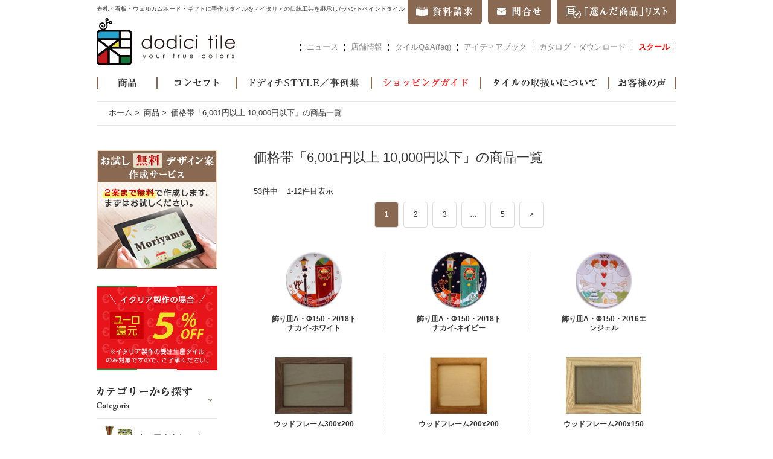

--- FILE ---
content_type: text/html; charset=UTF-8
request_url: https://www.dodicitile.com/item?by=price&from=6001&to=10000
body_size: 46016
content:
<!DOCTYPE html>
<!--[if lt IE 7]>      <html class="no-js lt-ie9 lt-ie8 lt-ie7" lang="ja"> <![endif]-->
<!--[if IE 7]>         <html class="no-js lt-ie9 lt-ie8" lang="ja"> <![endif]-->
<!--[if IE 8]>         <html class="no-js lt-ie9" lang="ja"> <![endif]-->
<!--[if gt IE 8]><!--> <html class="no-js" lang="ja"> <!--<![endif]-->
<head>
	<meta charset="utf-8">
	<meta http-equiv="X-UA-Compatible" content="IE=edge,chrome=1">
	<meta name="description" content="<br />
<b>Warning</b>:  Use of undefined constant right - assumed 'right' (this will throw an Error in a future version of PHP) in <b>/home/dodicitile/www/wp/wp-content/themes/dodici/header.php</b> on line <b>28</b><br />
商品  についてのページです。ドディチタイルでは10種のサイズ展開で、神戸でデザインした表札・看板・ウェルカムボードをご要望に応じてイタリアと日本の工房で製作しお届けします。オリジナルデザイン各種ご用意しており、デザインオーダーも承っています。">	<meta name="keywords" content="表札, 看板, ウェルカムボード, タイル, オリジナル">	<meta property="og:title" content="商品 &#8211; ">
<meta property="og:type" content="website">
<meta property="og:url" content="https://www.dodicitile.com/item?by=price&from=6001&to=10000">
<meta property="og:description" content="雪の降るイタリアの町にトナカイがクリスマスプレゼントをいっぱい運んできてくれました。ドディチタイルのクリスマスプレート、2018年のデザイン、ホワイトとネイビーの２色です。">
<meta property="og:site_name" content="ドディチタイル">
	<title>価格帯「6,001円以上 10,000円以下」 | 商品  |  </title>
	<script>var checkURL = "https://www.dodicitile.com/order/sys/check-cart.php";</script>
	<link rel='dns-prefetch' href='//s.w.org' />
<link rel="alternate" type="application/rss+xml" title="ドディチタイル &raquo; Feed" href="https://www.dodicitile.com/feed" />
<link rel="alternate" type="application/rss+xml" title="ドディチタイル &raquo; Comments Feed" href="https://www.dodicitile.com/comments/feed" />
<link rel='stylesheet' id='contact-form-7-css'  href='https://www.dodicitile.com/wp/wp-content/plugins/contact-form-7/includes/css/styles.css?ver=4.9.2' type='text/css' media='all' />
<link rel='stylesheet' id='normalize-css'  href='https://www.dodicitile.com/wp/wp-content/themes/dodici/css/normalize.min.css?ver=3.0.2' type='text/css' media='all' />
<link rel='stylesheet' id='main_style-css'  href='https://www.dodicitile.com/wp/wp-content/themes/dodici/css/main.css?ver=4.9.26' type='text/css' media='all' />
<link rel='stylesheet' id='item_style-css'  href='https://www.dodicitile.com/wp/wp-content/themes/dodici/css/item.css?ver=4.9.26' type='text/css' media='all' />
<script type='text/javascript' src='https://www.dodicitile.com/wp/wp-content/themes/dodici/js/vendor/jquery.min.js?ver=1.11.2'></script>
<script type='text/javascript' src='https://www.dodicitile.com/wp/wp-content/themes/dodici/js/vendor/modernizr-respond.min.js?ver=2.8.3'></script>
<script type='text/javascript' src='https://www.dodicitile.com/wp/wp-content/themes/dodici/js/vendor/jquery.backgroundSize.js?ver=4.9.26'></script>
<script type='text/javascript' src='https://www.dodicitile.com/wp/wp-content/themes/dodici/js/main.js?ver=161128'></script>
<script type='text/javascript' src='https://www.dodicitile.com/wp/wp-content/themes/dodici/js/item.js?ver=150812'></script>
<link rel='https://api.w.org/' href='https://www.dodicitile.com/wp-json/' />
		<style type="text/css">.recentcomments a{display:inline !important;padding:0 !important;margin:0 !important;}</style>
			<script>
		$(function(){
			$('#voice a.thumb').css( "background-size", "cover" );
			$('#blog-voice a.thumb').css( "background-size", "cover" );
		});
	</script>
	<script>

	(function(i,s,o,g,r,a,m){i['GoogleAnalyticsObject']=r;i[r]=i[r]||function(){
	  (i[r].q=i[r].q||[]).push(arguments)},i[r].l=1*new
	Date();a=s.createElement(o),

	m=s.getElementsByTagName(o)[0];a.async=1;a.src=g;m.parentNode.insertBefore(a
	,m)

	})(window,document,'script','https://www.google-analytics.com/analytics.js',
	'ga');

	  ga('create', 'UA-24220998-1', 'auto', {'allowLinker': true});
	  ga('require', 'linker');
	  ga('linker:autoLink', ['dodicitile.com'] );
	  ga('send', 'pageview');

	  ga('create', 'UA-75883518-1', 'auto', {'name': 'newTracker'},
	{'allowLinker': true});
	  ga('newTracker.send', 'pageview');

	</script>
</head>
<body class="archive post-type-archive post-type-archive-item">
<div id="fb-root"></div>
<script>(function(d, s, id) {
  var js, fjs = d.getElementsByTagName(s)[0];
  if (d.getElementById(id)) return;
  js = d.createElement(s); js.id = id;
  js.src = "//connect.facebook.net/ja_JP/sdk.js#xfbml=1&version=v2.4";
  fjs.parentNode.insertBefore(js, fjs);
}(document, 'script', 'facebook-jssdk'));</script>

<!--[if lt IE 8]>
    <p class="no-ie">当サイトはInternet Explorer 7以下には対応しておりません。</p>
<![endif]-->

<div id="wrap-head">
    <header id="head">
		<p class="headline">表札・看板・ウェルカムボード・ギフトに手作りタイルを／イタリアの伝統工芸を継承したハンドペイントタイル</p>
		<nav class="tab">
			<ul class="row">
				<li><a class="tab-0" href="http://www.dodicitile.com/shiryou">資料請求</a></li>
				<li><a class="tab-1" href="http://www.dodicitile.com/contact">問合せ</a></li>
				<li><a class="tab-2" href="https://www.dodicitile.com/order/cart.php">「選んだ商品」リスト</a></li>
			</ul>
		</nav>
		<p><a href="http://www.dodicitile.com/">dodici tile - your true colors</a></p>
		<nav class="shopinfo">
			<ul class="row">
				<li><a class="shopinfo-1" href="http://www.dodicitile.com/news">ニュース</a></li>
				<li><a class="shopinfo-2" href="http://www.dodicitile.com/shopinfo">店舗情報</a></li>
				<li><a class="shopinfo-3" href="http://www.dodicitile.com/tile-faq">タイルQ&A(faq)</a></li>
				<li><a class="shopinfo-3" href="http://www.dodicitile.com/news/ideabook">アイディアブック</a></li>				
				<li><a class="shopinfo-5" href="http://www.dodicitile.com/catalog-download">カタログ・ダウンロード</a></li>
				<li><a class="shopinfo-4" style="color: rgb(255,0,0)" href="http://www.dodicitile.com/dodici-tile-school"><font color="FF0000"><strong>スクール</strong></font></a></li>	
			</ul>
		</nav>
    </header>
	<nav class="gnavi">
		<ul class="row">
			<li><a class="gnavi-1" href="http://www.dodicitile.com/item">商品</a></li>
			<li><a class="gnavi-2" href="http://www.dodicitile.com/concept">コンセプト</a></li>
			<li><a class="gnavi-3" href="http://www.dodicitile.com/style">ドディチSTYLE／事例集</a></li>
			<li><a class="gnavi-4" href="http://www.dodicitile.com/guide">ショッピングガイド</a></li>
			<li><a class="gnavi-5" href="http://www.dodicitile.com/care">タイルの取扱いについて</a></li>
			<li><a class="gnavi-6" href="http://www.dodicitile.com/voice">お客様の声</a></li>
		</ul>
	</nav>
</div>


<div id="wrap-main">
	<div id="main" class="row">
<nav><ul class="bread row"><li><a href="https://www.dodicitile.com/">ホーム</a> &gt; </li><li><a href="https://www.dodicitile.com/item">商品</a> &gt; </li><li>価格帯「6,001円以上 10,000円以下」の商品一覧</li></ul></nav>
<div id="sidebar">

	<aside>
		<ul class="banners">
			<li class="first"><a href="http://www.dodicitile.com/guide/free-service"><img src="https://www.dodicitile.com/wp/wp-content/themes/dodici/images/sidebar/ban_free_service.png" alt="お試し無料デザイン案作成サービス"></a></li>
			
					<li><a href="https://www.dodicitile.com/news/6821"><img src="https://www.dodicitile.com/wp/wp-content/themes/dodici/images/sidebar/ban_eurooff.png?v=180312" alt="ユーロ還元 5%OFF"></a></li>
					
		</ul>
	</aside>
		
	<nav>
		<h2><img src="https://www.dodicitile.com/wp/wp-content/themes/dodici/images/sidebar/head_category.png" alt="カテゴリーから探す"></h2>
		<ul class="category openclose type1">
			<li class="cat-item cat-item-2320"><a href="https://www.dodicitile.com/item/outlet" >dt・アウトレット</a>
</li>
	<li class="cat-item cat-item-22"><a href="https://www.dodicitile.com/item/hyousatsu" >表札</a>
<ul class='children'>
	<li class="cat-item cat-item-29"><a href="https://www.dodicitile.com/item/hyousatsu/simple-modern" >シンプルモダン表札</a>
	<ul class='children'>
	<li class="cat-item cat-item-54"><a href="https://www.dodicitile.com/item/hyousatsu/simple-modern/frame" >フレーム表札</a>
</li>
	<li class="cat-item cat-item-55"><a href="https://www.dodicitile.com/item/hyousatsu/simple-modern/stripe" >ストライプ表札</a>
</li>
	<li class="cat-item cat-item-53"><a href="https://www.dodicitile.com/item/hyousatsu/simple-modern/diamond" >ダイヤモンド表札</a>
</li>
	<li class="cat-item cat-item-118"><a href="https://www.dodicitile.com/item/hyousatsu/simple-modern/redroof" >赤い屋根表札</a>
</li>
	<li class="cat-item cat-item-124"><a href="https://www.dodicitile.com/item/hyousatsu/simple-modern/spring-buds" >スプリングバッズ表札</a>
</li>
	<li class="cat-item cat-item-121"><a href="https://www.dodicitile.com/item/hyousatsu/simple-modern/mystory-c" >マイストーリーC表札</a>
</li>
	<li class="cat-item cat-item-122"><a href="https://www.dodicitile.com/item/hyousatsu/simple-modern/mymemory-a" >マイメモリーA表札</a>
</li>
	<li class="cat-item cat-item-125"><a href="https://www.dodicitile.com/item/hyousatsu/simple-modern/colorful-square" >カラフルスクエア表札</a>
</li>
	<li class="cat-item cat-item-62"><a href="https://www.dodicitile.com/item/hyousatsu/simple-modern/cube" >キューブ表札</a>
</li>
	<li class="cat-item cat-item-59"><a href="https://www.dodicitile.com/item/hyousatsu/simple-modern/balloon" >バルーン表札</a>
</li>
	<li class="cat-item cat-item-2254"><a href="https://www.dodicitile.com/item/hyousatsu/simple-modern/bubble" >バブル表札</a>
</li>
	<li class="cat-item cat-item-64"><a href="https://www.dodicitile.com/item/hyousatsu/simple-modern/mondrian" >モンドリアン表札</a>
</li>
	<li class="cat-item cat-item-60"><a href="https://www.dodicitile.com/item/hyousatsu/simple-modern/button" >ボタン表札</a>
</li>
	<li class="cat-item cat-item-65"><a href="https://www.dodicitile.com/item/hyousatsu/simple-modern/wright" >ライト表札</a>
</li>
	<li class="cat-item cat-item-58"><a href="https://www.dodicitile.com/item/hyousatsu/simple-modern/argyle" >アーガイル表札</a>
</li>
	<li class="cat-item cat-item-126"><a href="https://www.dodicitile.com/item/hyousatsu/simple-modern/pencil" >ペンシル表札</a>
</li>
	<li class="cat-item cat-item-56"><a href="https://www.dodicitile.com/item/hyousatsu/simple-modern/arabesque" >アラベスク表札</a>
</li>
	<li class="cat-item cat-item-57"><a href="https://www.dodicitile.com/item/hyousatsu/simple-modern/art-deco" >アールデコ表札</a>
</li>
	</ul>
</li>
	<li class="cat-item cat-item-30"><a href="https://www.dodicitile.com/item/hyousatsu/fruit-flower" >フルーツフラワー表札</a>
	<ul class='children'>
	<li class="cat-item cat-item-74"><a href="https://www.dodicitile.com/item/hyousatsu/fruit-flower/ivy" >アイビー表札</a>
</li>
	<li class="cat-item cat-item-75"><a href="https://www.dodicitile.com/item/hyousatsu/fruit-flower/jasmine" >ジャスミン表札</a>
</li>
	<li class="cat-item cat-item-76"><a href="https://www.dodicitile.com/item/hyousatsu/fruit-flower/rose-garden" >ローズガーデン表札</a>
</li>
	<li class="cat-item cat-item-63"><a href="https://www.dodicitile.com/item/hyousatsu/fruit-flower/flower-butterfly" >花と蝶表札</a>
</li>
	<li class="cat-item cat-item-127"><a href="https://www.dodicitile.com/item/hyousatsu/fruit-flower/herb-garden-a" >ハーブガーデンA表札</a>
</li>
	<li class="cat-item cat-item-2255"><a href="https://www.dodicitile.com/item/hyousatsu/fruit-flower/herb-garden-b" >ハーブガーデンB表札</a>
</li>
	<li class="cat-item cat-item-2256"><a href="https://www.dodicitile.com/item/hyousatsu/fruit-flower/tulip" >チューリップ表札</a>
</li>
	<li class="cat-item cat-item-89"><a href="https://www.dodicitile.com/item/hyousatsu/fruit-flower/sicilia-orange" >シチリアオレンジ表札</a>
</li>
	<li class="cat-item cat-item-94"><a href="https://www.dodicitile.com/item/hyousatsu/fruit-flower/porcini" >ポルチーニきのこ表札</a>
</li>
	<li class="cat-item cat-item-79"><a href="https://www.dodicitile.com/item/hyousatsu/fruit-flower/dandelion" >タンポポ表札</a>
</li>
	<li class="cat-item cat-item-78"><a href="https://www.dodicitile.com/item/hyousatsu/fruit-flower/sun-flower" >ひまわり表札</a>
</li>
	<li class="cat-item cat-item-70"><a href="https://www.dodicitile.com/item/hyousatsu/fruit-flower/strawberry" >いちご表札</a>
</li>
	<li class="cat-item cat-item-71"><a href="https://www.dodicitile.com/item/hyousatsu/fruit-flower/winery" >ワイナリー表札</a>
</li>
	<li class="cat-item cat-item-68"><a href="https://www.dodicitile.com/item/hyousatsu/fruit-flower/lemon" >レモン表札</a>
</li>
	<li class="cat-item cat-item-69"><a href="https://www.dodicitile.com/item/hyousatsu/fruit-flower/olive" >オリーブ表札</a>
</li>
	<li class="cat-item cat-item-73"><a href="https://www.dodicitile.com/item/hyousatsu/fruit-flower/flower-chain" >フラワーチェーン表札</a>
</li>
	<li class="cat-item cat-item-72"><a href="https://www.dodicitile.com/item/hyousatsu/fruit-flower/bell-flower" >ベルフラワー表札</a>
</li>
	<li class="cat-item cat-item-2257"><a href="https://www.dodicitile.com/item/hyousatsu/fruit-flower/ageha" >アゲハ表札</a>
</li>
	</ul>
</li>
	<li class="cat-item cat-item-31"><a href="https://www.dodicitile.com/item/hyousatsu/animal" >アニマル表札</a>
	<ul class='children'>
	<li class="cat-item cat-item-119"><a href="https://www.dodicitile.com/item/hyousatsu/animal/mystory-a" >マイストーリーA表札</a>
</li>
	<li class="cat-item cat-item-120"><a href="https://www.dodicitile.com/item/hyousatsu/animal/mystory-b" >マイストーリーB表札</a>
</li>
	<li class="cat-item cat-item-86"><a href="https://www.dodicitile.com/item/hyousatsu/animal/bird" >コトリ表札</a>
</li>
	<li class="cat-item cat-item-87"><a href="https://www.dodicitile.com/item/hyousatsu/animal/zoo" >動物園表札</a>
</li>
	<li class="cat-item cat-item-84"><a href="https://www.dodicitile.com/item/hyousatsu/animal/rabbit" >ウサギ表札</a>
</li>
	<li class="cat-item cat-item-82"><a href="https://www.dodicitile.com/item/hyousatsu/animal/dalmatian" >ダルメシアン表札</a>
</li>
	<li class="cat-item cat-item-83"><a href="https://www.dodicitile.com/item/hyousatsu/animal/felix" >フェリックス表札</a>
</li>
	<li class="cat-item cat-item-128"><a href="https://www.dodicitile.com/item/hyousatsu/animal/safari" >サファリ表札</a>
</li>
	<li class="cat-item cat-item-81"><a href="https://www.dodicitile.com/item/hyousatsu/animal/beagle" >ビーグル表札</a>
</li>
	<li class="cat-item cat-item-129"><a href="https://www.dodicitile.com/item/hyousatsu/animal/dolphin" >イルカ表札</a>
</li>
	<li class="cat-item cat-item-123"><a href="https://www.dodicitile.com/item/hyousatsu/animal/mymemory-b" >マイメモリーB表札</a>
</li>
	<li class="cat-item cat-item-130"><a href="https://www.dodicitile.com/item/hyousatsu/animal/animal-alphabet" >アニマルアルファベット表札</a>
</li>
	</ul>
</li>
	<li class="cat-item cat-item-32"><a href="https://www.dodicitile.com/item/hyousatsu/italy" >イタリアの町表札</a>
	<ul class='children'>
	<li class="cat-item cat-item-88"><a href="https://www.dodicitile.com/item/hyousatsu/italy/campagna" >カンパーニャ表札</a>
</li>
	<li class="cat-item cat-item-131"><a href="https://www.dodicitile.com/item/hyousatsu/italy/via-roma" >ローマ通り表札</a>
</li>
	<li class="cat-item cat-item-92"><a href="https://www.dodicitile.com/item/hyousatsu/italy/burano" >ブラーノ表札</a>
</li>
	<li class="cat-item cat-item-132"><a href="https://www.dodicitile.com/item/hyousatsu/italy/sunny-hills" >サニーヒルズ表札</a>
</li>
	<li class="cat-item cat-item-93"><a href="https://www.dodicitile.com/item/hyousatsu/italy/sun" >太陽表札</a>
</li>
	<li class="cat-item cat-item-91"><a href="https://www.dodicitile.com/item/hyousatsu/italy/cortina" >コルティーナマウンテン表札</a>
</li>
	<li class="cat-item cat-item-2253"><a href="https://www.dodicitile.com/item/hyousatsu/italy/bordo" >ボルドシリーズ表札</a>
</li>
	</ul>
</li>
	<li class="cat-item cat-item-33"><a href="https://www.dodicitile.com/item/hyousatsu/hawaii" >ハワイアン表札</a>
	<ul class='children'>
	<li class="cat-item cat-item-139"><a href="https://www.dodicitile.com/item/hyousatsu/hawaii/diamond-head" >ダイヤモンドヘッド表札</a>
</li>
	<li class="cat-item cat-item-140"><a href="https://www.dodicitile.com/item/hyousatsu/hawaii/langkawi" >ラニカイビーチ表札</a>
</li>
	<li class="cat-item cat-item-141"><a href="https://www.dodicitile.com/item/hyousatsu/hawaii/hibiscus" >ハイビスカス表札</a>
</li>
	</ul>
</li>
</ul>
</li>
	<li class="cat-item cat-item-23"><a href="https://www.dodicitile.com/item/welcome-board" >ウェルカムボード</a>
<ul class='children'>
	<li class="cat-item cat-item-96"><a href="https://www.dodicitile.com/item/welcome-board/rainbow-elephant" >レインボーエレファント</a>
</li>
	<li class="cat-item cat-item-97"><a href="https://www.dodicitile.com/item/welcome-board/holiday-campagna" >ホリデーカンパーニャ</a>
</li>
	<li class="cat-item cat-item-98"><a href="https://www.dodicitile.com/item/welcome-board/sky-travel" >スカイトラベル</a>
</li>
	<li class="cat-item cat-item-99"><a href="https://www.dodicitile.com/item/welcome-board/wedding-tree" >ウェディングツリー</a>
</li>
	<li class="cat-item cat-item-100"><a href="https://www.dodicitile.com/item/welcome-board/clover" >クローバー</a>
</li>
	<li class="cat-item cat-item-101"><a href="https://www.dodicitile.com/item/welcome-board/kokoro" >ココロ</a>
</li>
	<li class="cat-item cat-item-102"><a href="https://www.dodicitile.com/item/welcome-board/bouquet" >ブーケ</a>
</li>
	<li class="cat-item cat-item-103"><a href="https://www.dodicitile.com/item/welcome-board/tropical-wedding" >トロピカルウェディング</a>
</li>
	<li class="cat-item cat-item-104"><a href="https://www.dodicitile.com/item/welcome-board/giornata-a-burano" >ジョルナータ　ア　ブラーノ</a>
</li>
	<li class="cat-item cat-item-105"><a href="https://www.dodicitile.com/item/welcome-board/shiny-ring" >シャイニーリング</a>
</li>
</ul>
</li>
	<li class="cat-item cat-item-2315"><a href="https://www.dodicitile.com/item/sign-plate" >サインプレート</a>
<ul class='children'>
	<li class="cat-item cat-item-2319"><a href="https://www.dodicitile.com/item/sign-plate/welcome-plate" >ウェルカムプレート</a>
</li>
	<li class="cat-item cat-item-2316"><a href="https://www.dodicitile.com/item/sign-plate/toilet-sign" >トイレサイン</a>
</li>
</ul>
</li>
	<li class="cat-item cat-item-24"><a href="https://www.dodicitile.com/item/wares" >食器雑貨</a>
<ul class='children'>
	<li class="cat-item cat-item-106"><a href="https://www.dodicitile.com/item/wares/aroma-pot" >アロマポット</a>
</li>
	<li class="cat-item cat-item-107"><a href="https://www.dodicitile.com/item/wares/lighting" >照明器具</a>
</li>
	<li class="cat-item cat-item-108"><a href="https://www.dodicitile.com/item/wares/pot" >花瓶</a>
</li>
	<li class="cat-item cat-item-109"><a href="https://www.dodicitile.com/item/wares/accessary" >アクセサリー</a>
</li>
	<li class="cat-item cat-item-110"><a href="https://www.dodicitile.com/item/wares/tableware" >テーブルウェア</a>
</li>
	<li class="cat-item cat-item-111"><a href="https://www.dodicitile.com/item/wares/dish" >お皿</a>
</li>
	<li class="cat-item cat-item-112"><a href="https://www.dodicitile.com/item/wares/cup" >カップ</a>
</li>
	<li class="cat-item cat-item-113"><a href="https://www.dodicitile.com/item/wares/box" >ボックス</a>
</li>
</ul>
</li>
	<li class="cat-item cat-item-25"><a href="https://www.dodicitile.com/item/plateau" >飾り皿</a>
<ul class='children'>
	<li class="cat-item cat-item-114"><a href="https://www.dodicitile.com/item/plateau/toscana" >トスカーナの風景</a>
</li>
	<li class="cat-item cat-item-2281"><a href="https://www.dodicitile.com/item/plateau/toscana-simple" >トスカーナ・シンプル</a>
</li>
	<li class="cat-item cat-item-115"><a href="https://www.dodicitile.com/item/plateau/kobe" >神戸</a>
</li>
	<li class="cat-item cat-item-2279"><a href="https://www.dodicitile.com/item/plateau/fb" >花と蝶</a>
</li>
	<li class="cat-item cat-item-2306"><a href="https://www.dodicitile.com/item/plateau/xmas-plateau" >クリスマスプレート</a>
</li>
</ul>
</li>
	<li class="cat-item cat-item-26"><a href="https://www.dodicitile.com/item/frames" >フレーム</a>
<ul class='children'>
	<li class="cat-item cat-item-116"><a href="https://www.dodicitile.com/item/frames/wood-frame" >ウッドフレーム</a>
</li>
	<li class="cat-item cat-item-117"><a href="https://www.dodicitile.com/item/frames/iron-frame-simple" >アイアンフレーム・シンプル</a>
</li>
	<li class="cat-item cat-item-2280"><a href="https://www.dodicitile.com/item/frames/iron-frame-elegant" >アイアンフレーム・エレガント</a>
</li>
</ul>
</li>
		</ul>
		
			<div class="info-area-a">
			<div id="text-2" class="widget widget_text"><h2 class="widget-title">受注生産品の納期のご案内</h2>			<div class="textwidget">イタリア製作は<br>
現在お受けしていません。<br>
タイル表札・看板は<br>
日本製作で承ります。<br>
納期は３週間です。<br>

--------------------------------<br>
300x300、400x400、500x300mmサイズは<br>
日本製作ができません。<br>
ご相談ください。<br>
</div>
		</div>		</div>
	
		<h2><img src="https://www.dodicitile.com/wp/wp-content/themes/dodici/images/sidebar/head_size.png" alt="サイズから探す"></h2>
		<ul class="size openclose type2">
			<li><span class="listheader">看板や別荘にお勧めのサイズ</span>
				<ul>
					<li><a href="https://www.dodicitile.com/item?by=size&#038;word=520x325">520mmx325mm</a></li>
					<li><a href="https://www.dodicitile.com/item?by=size&#038;word=400x400">400mmx400mm</a></li>
					<li><a href="https://www.dodicitile.com/item?by=size&#038;word=300x300">300mmx300mm</a></li>
				</ul>
			</li>
			<li><span class="listheader">戸建にお勧めのサイズ</span>
				<ul>
					<li><a href="https://www.dodicitile.com/item?by=size&#038;word=300x200">300mmx200mm</a></li>
					<li><a href="https://www.dodicitile.com/item?by=size&#038;word=200x200">200mmx200mm</a></li>
					<li><a href="https://www.dodicitile.com/item?by=size&#038;word=200x150">200mmx150mm</a></li>
					<li><a href="https://www.dodicitile.com/item?by=size&#038;word=150x150">150mmx150mm</a></li>
					<li><a href="https://www.dodicitile.com/item?by=size&#038;word=200x80">200mmx80mm</a></li>
				</ul>
			</li>
			<li><span class="listheader">マンションにお勧めのサイズ</span>
				<ul>
					<li><a href="https://www.dodicitile.com/item?by=size&#038;word=200x80">200mmx80mm</a></li>
					<li><a href="https://www.dodicitile.com/item?by=size&#038;word=100x100">100mmx100mm</a></li>
					<li><a href="https://www.dodicitile.com/item?by=size&#038;word=150x50">150mmx50mm</a></li>
				</ul>
			</li>
		</ul>		
	</nav>

	<aside>
		<ul class="banners">
						<li>
				<a href="http://www.dodicitile.com/catalog-download"><img src="https://www.dodicitile.com/wp/wp-content/themes/dodici/images/sidebar/ban_pdf_catalog.png" alt="カタログのPDFダウンロード"></a>
			</li>
			<li>
				<a href="http://www.dodicitile.com/shiryou"><img src="https://www.dodicitile.com/wp/wp-content/themes/dodici/images/sidebar/ban_shiryou_with_coupon.png?v=170208" alt="表札カタログ資料請求"></a>
			</li>
			<li class="original">
				<a class="title" href="http://www.dodicitile.com/original">オリジナルデザインオーダー品</a>
				<ul>
					<li><a href="http://www.dodicitile.com/original/signboard">看板</a></li>
					<li><a href="http://www.dodicitile.com/original/hyousatsu">表札</a></li>
					<li><a href="http://www.dodicitile.com/original/welcome-board">ウェルカムボード</a></li>
<!--					<li><a href="http://www.dodicitile.com/original/gift">ギフト、食器雑貨、飾り皿</a></li>-->
					<li><a href="http://www.dodicitile.com/original/picture">絵で作るタイル</a></li>
				</ul>
			</li>
		</ul>
		
		<div class="search row">
			<form method="get" action="http://www.dodicitile.com/" >
				<input type="text" name="s" value="" placeholder="フリーワード検索">
				<input type="submit" value="検索">
			</form>
		</div>
		
		<ul class="banners">
			<li>
				<a href="http://www.dodicitile.com/guide"><img src="https://www.dodicitile.com/wp/wp-content/themes/dodici/images/sidebar/ban_soryo.png?v=160721" alt="15,000円以上のご注文で送料無料！"></a>
			</li>
			<li class="tileart">
				<a class="title" href="http://dodicitileart.com/" target="_blank">イタリアの技術を受け継ぐタイルアート</a>
				<ul>
					<li><a href="http://dodicitileart.com/kitchen-bathroom" target="_blank">水回りタイル<img src="https://www.dodicitile.com/wp/wp-content/themes/dodici/images/sidebar/icon_link.png" alt=""></a></li>
					<li><a href="http://dodicitileart.com/interior" target="_blank">インテリアタイル<img src="https://www.dodicitile.com/wp/wp-content/themes/dodici/images/sidebar/icon_link.png" alt=""></a></li>
					<li><a href="http://dodicitileart.com/exterior" target="_blank">エクステリアタイル<img src="https://www.dodicitile.com/wp/wp-content/themes/dodici/images/sidebar/icon_link.png" alt=""></a></li>
					<li><a href="http://dodicitileart.com/furniture" target="_blank">タイル埋め込み家具<img src="https://www.dodicitile.com/wp/wp-content/themes/dodici/images/sidebar/icon_link.png" alt=""></a></li>
					<li><a href="http://dodicitileart.com/signboard" target="_blank">店舗看板と室内装飾<img src="https://www.dodicitile.com/wp/wp-content/themes/dodici/images/sidebar/icon_link.png" alt=""></a></li>
				</ul>
			</li>
		</ul>
	</aside>
	
	<nav>
		<h2><img src="https://www.dodicitile.com/wp/wp-content/themes/dodici/images/sidebar/head_price.png" alt="価格帯から探す"></h2>
		<ul class="price openclose type2">
			<li><a href="https://www.dodicitile.com/item?by=price&#038;to=3000">3,000円以下の商品</a></li>
			<li><a href="https://www.dodicitile.com/item?by=price&#038;from=3001&#038;to=6000">3,001円以上 6,000円以下</a></li>
			<li><a href="https://www.dodicitile.com/item?by=price&#038;from=6001&#038;to=10000">6,001円以上10,000円以下</a></li>
			<li><a href="https://www.dodicitile.com/item?by=price&#038;from=10001&#038;to=13000">10,001円以上13,000円以下</a></li>
			<li><a href="https://www.dodicitile.com/item?by=price&#038;from=13001&#038;to=21000">13,001円以上21,000円以下</a></li>
			<li><a href="https://www.dodicitile.com/item?by=price&#038;from=21001&#038;to=31000">21,001円以上31,000円以下</a></li>
			<li><a href="https://www.dodicitile.com/item?by=price&#038;from=31001&#038;to=40000">31,001円以上40,000円以下</a></li>
			<li><a href="https://www.dodicitile.com/item?by=price&#038;from=40001">40,001円以上の商品</a></li>
		</ul>
	</nav>

</div>

<div id="content">
<article id="itemlist">

		
	<header class="row">
	<h1>価格帯「6,001円以上 10,000円以下」の商品一覧</h1>	</header>
	

	<div class="entry-content">
		
	

		<div class="multi-navi">
			<p class="nums"><span class="total">53件中</span><span class"from-to">1-12件目表示</span></p><nav><ul class="row"><li><span aria-current='page' class='page-numbers current'>1</span></li><li><a class='page-numbers' href='https://www.dodicitile.com/item/page/2?by=price&#038;from=6001&#038;to=10000'>2</a></li><li><a class='page-numbers' href='https://www.dodicitile.com/item/page/3?by=price&#038;from=6001&#038;to=10000'>3</a></li><li><span class="page-numbers dots">&hellip;</span></li><li><a class='page-numbers' href='https://www.dodicitile.com/item/page/5?by=price&#038;from=6001&#038;to=10000'>5</a></li><li><a class="next page-numbers" href="https://www.dodicitile.com/item/page/2?by=price&#038;from=6001&#038;to=10000">&gt;</a></li></ul></nav>		</div>

		<ul class="columns row">
		<li><a href="https://www.dodicitile.com/item/plateau/xmas-plateau/post-9384"><span class="thumb"><img class="heightbase" src="/images/item/C113015C2018TNWH-index.jpg" alt="C113015C2018TNWH-index"></span><span class="name">飾り皿A・Φ150・2018トナカイ-ホワイト</span></a></li><li><a href="https://www.dodicitile.com/item/plateau/xmas-plateau/post-9387"><span class="thumb"><img class="heightbase" src="/images/item/C113015C2018TNNV-index.jpg" alt="C113015C2018TNNV-index"></span><span class="name">飾り皿A・Φ150・2018トナカイ-ネイビー</span></a></li><li><a href="https://www.dodicitile.com/item/plateau/xmas-plateau/post-6474"><span class="thumb"><img class="heightbase" src="/images/item/C113015C2016AG-index.jpg" alt="C113015C2016AG-index"></span><span class="name">飾り皿A・Φ150・2016エンジェル</span></a></li><li><a href="https://www.dodicitile.com/item/frames/wood-frame/post-4425"><span class="thumb"><img class="widthbase" src="/images/item/WF300200-index.jpg" alt="WF300200-index"></span><span class="name">ウッドフレーム300x200</span></a></li><li><a href="https://www.dodicitile.com/item/frames/wood-frame/post-4423"><span class="thumb"><img class="heightbase" src="/images/item/WF200200-index.jpg" alt="WF200200-index"></span><span class="name">ウッドフレーム200x200</span></a></li><li><a href="https://www.dodicitile.com/item/frames/wood-frame/post-4421"><span class="thumb"><img class="heightbase" src="/images/item/WF200150-index.jpg" alt="WF200150-index"></span><span class="name">ウッドフレーム200x150</span></a></li><li><a href="https://www.dodicitile.com/item/frames/wood-frame/post-4419"><span class="thumb"><img class="widthbase" src="/images/item/WF150150-index.jpg" alt="WF150150-index"></span><span class="name">ウッドフレーム150x150</span></a></li><li><a href="https://www.dodicitile.com/item/frames/iron-frame-simple/post-4413"><span class="thumb"><img class="heightbase" src="/images/item/IFS300300-index.png" alt="IFS300300-index"></span><span class="name">アイアンフレーム・シンプル・300x300</span></a></li><li><a href="https://www.dodicitile.com/item/frames/iron-frame-elegant/post-4385"><span class="thumb"><img class="heightbase" src="/images/item/IFE200200-index.png" alt="IFE200200-index"></span><span class="name">アイアンフレーム・エレガント・200x200</span></a></li><li><a href="https://www.dodicitile.com/item/frames/iron-frame-elegant/post-4383"><span class="thumb"><img class="heightbase" src="/images/item/IFE200150-index.png" alt="IFE200150-index"></span><span class="name">アイアンフレーム・エレガント・200x150</span></a></li><li><a href="https://www.dodicitile.com/item/frames/iron-frame-elegant/post-4379"><span class="thumb"><img class="heightbase" src="/images/item/IFE150150-index.png" alt="IFE150150-index"></span><span class="name">アイアンフレーム・エレガント・150x150</span></a></li><li><a href="https://www.dodicitile.com/item/frames/iron-frame-elegant/post-4373"><span class="thumb"><img class="widthbase" src="/images/item/IFE20080-index.png" alt="IFE20080-index"></span><span class="name">アイアンフレーム・エレガント・200x80</span></a></li>		</ul>

		<div class="multi-navi">
			<p class="nums"><span class="total">53件中</span><span class"from-to">1-12件目表示</span></p><nav><ul class="row"><li><span aria-current='page' class='page-numbers current'>1</span></li><li><a class='page-numbers' href='https://www.dodicitile.com/item/page/2?by=price&#038;from=6001&#038;to=10000'>2</a></li><li><a class='page-numbers' href='https://www.dodicitile.com/item/page/3?by=price&#038;from=6001&#038;to=10000'>3</a></li><li><span class="page-numbers dots">&hellip;</span></li><li><a class='page-numbers' href='https://www.dodicitile.com/item/page/5?by=price&#038;from=6001&#038;to=10000'>5</a></li><li><a class="next page-numbers" href="https://www.dodicitile.com/item/page/2?by=price&#038;from=6001&#038;to=10000">&gt;</a></li></ul></nav>		</div>


	</div>			
</article>
</div>

</div>
</div>


	<div id="wrap-infoban">
		<aside class="infoban">
			<ul class="row">
				<li><a class="ban-1 roll" href="http://www.dodicitile.com/shiryou">資料請求</a></li>
				<li><a class="ban-4 roll" href="http://www.dodicitile.com/tile-faq">タイルQ&A(faq)</a></li>
			</ul>
		</aside>
	</div>


<div id="wrap-sitemap">
	<article class="sitemap row">
		<div class="col leftend">
			<header>
				<h2><a class="logo" href="http://www.dodicitile.com/">dodici tile - your true colors</a></h2>
				<p class="tel">TEL:078-262-6811<br>078-262-7151</p>
			</header>
			
			<hr>
			
			<h3>営業時間</h3>
			<ul>
				<li class="time">10:00-18:00<br>
					木曜、土曜、祝日定休<br>
					（12月30日～1月3日休）</li>
			</ul>
			
			<hr>
			
			<h3>カテゴリから探す</h3>
			<ul>
					<li class="cat-item cat-item-2320"><a href="http://www.dodicitile.com/item/outlet" >dt・アウトレット</a>
</li>
	<li class="cat-item cat-item-22"><a href="http://www.dodicitile.com/item/hyousatsu" >表札</a>
</li>
	<li class="cat-item cat-item-23"><a href="http://www.dodicitile.com/item/welcome-board" >ウェルカムボード</a>
</li>
	<li class="cat-item cat-item-2315"><a href="http://www.dodicitile.com/item/sign-plate" >サインプレート</a>
</li>
	<li class="cat-item cat-item-24"><a href="http://www.dodicitile.com/item/wares" >食器雑貨</a>
</li>
	<li class="cat-item cat-item-25"><a href="http://www.dodicitile.com/item/plateau" >飾り皿</a>
</li>
	<li class="cat-item cat-item-26"><a href="http://www.dodicitile.com/item/frames" >フレーム</a>
</li>
			</ul>
			
			<hr>
			
			<h3>用途から探す</h3>
			<ul>
				<li><a href="https://www.dodicitile.com/item?by=use&#038;word=newlife">新築・新生活</a></li>
				<li><a href="https://www.dodicitile.com/item?by=use&#038;word=gift">ギフト</a></li>
				<li><a href="https://www.dodicitile.com/item?by=use&#038;word=bridal">ブライダル</a></li>
				<li><a href="https://www.dodicitile.com/original/picture">アニバーサリー</a></li>
			</ul>
		</div>
		
		<div class="col">
			<h3 class="first">価格帯から探す</h3>
			<ul>
				<li><a href="https://www.dodicitile.com/item?by=price&#038;to=3000">3,000円以下の商品</a></li>
				<li><a href="https://www.dodicitile.com/item?by=price&#038;from=3001&#038;to=6000">3,001円以上 6,000円以下の商品</a></li>
				<li><a href="https://www.dodicitile.com/item?by=price&#038;from=6001&#038;to=10000">6,001円以上10,000円以下の商品</a></li>
				<li><a href="https://www.dodicitile.com/item?by=price&#038;from=10001&#038;to=13000">10,001円以上13,000円以下の商品</a></li>
				<li><a href="https://www.dodicitile.com/item?by=price&#038;from=13001&#038;to=21000">13,001円以上21,000円以下の商品</a></li>
				<li><a href="https://www.dodicitile.com/item?by=price&#038;from=21001&#038;to=31000">21,001円以上31,000円以下の商品</a></li>
				<li><a href="https://www.dodicitile.com/item?by=price&#038;from=31001&#038;to=40000">31,001円以上40,000円以下の商品</a></li>
				<li><a href="https://www.dodicitile.com/item?by=price&#038;from=40001">40,001円以上の商品</a></li>
			</ul>
			
			<hr>
			
			<h3>サイズから探す</h3>
			<ul>
				<li><a href="https://www.dodicitile.com/item?by=size&#038;word=600x300">600mmx300mmの商品</a></li>
				<li><a href="https://www.dodicitile.com/item?by=size&#038;word=400x400">400mmx400mmの商品</a></li>
				<li><a href="https://www.dodicitile.com/item?by=size&#038;word=300x300">300mmx300mmの商品</a></li>
				<li><a href="https://www.dodicitile.com/item?by=size&#038;word=300x200">300mmx200mmの商品</a></li>
				<li><a href="https://www.dodicitile.com/item?by=size&#038;word=200x200">200mmx200mmの商品</a></li>
				<li><a href="https://www.dodicitile.com/item?by=size&#038;word=200x150">200mmx150mmの商品</a></li>
				<li><a href="https://www.dodicitile.com/item?by=size&#038;word=150x150">150mmx150mmの商品</a></li>
				<li><a href="https://www.dodicitile.com/item?by=size&#038;word=200x80">200mmx80mmの商品</a></li>
				<li><a href="https://www.dodicitile.com/item?by=size&#038;word=100x100">100mmx100mmの商品</a></li>
				<li><a href="https://www.dodicitile.com/item?by=size&#038;word=150x50">150mmx50mmの商品</a></li>
			</ul>
		</div>
		<div class="col">
			<h3 class="first"><a href="https://www.dodicitile.com/concept">ブランドコンセプト</a></h3>
			<ul>
				<li class="page_item page-item-9"><a href="http://www.dodicitile.com/concept/origin">ドディチタイルロゴの由来</a></li>
<li class="page_item page-item-11"><a href="http://www.dodicitile.com/concept/point">タイルの特長</a></li>
<li class="page_item page-item-13"><a href="http://www.dodicitile.com/concept/artist">タイル作家の紹介</a></li>
<li class="page_item page-item-15"><a href="http://www.dodicitile.com/concept/method">タイルの作り方</a></li>
			</ul>
			
			<hr>
			
			<h3 class="no-content"><a href="https://www.dodicitile.com/style">ドディチSTYLE</a></h3>
			
			<hr>
			
			<h3><a href="https://www.dodicitile.com/guide">ショッピングガイド</a></h3>
			<ul>
				<li class="page_item page-item-5871"><a href="http://www.dodicitile.com/guide/free-service">表札・ウェルカムボードのお試し無料デザイン案作成サービスのご案内</a></li>
<li class="page_item page-item-19"><a href="http://www.dodicitile.com/guide/step">ご注文からお届けまでの流れ</a></li>
<li class="page_item page-item-21"><a href="http://www.dodicitile.com/guide/pricelist">価格表</a></li>
<li class="page_item page-item-23"><a href="http://www.dodicitile.com/guide/color">色について</a></li>
<li class="page_item page-item-25"><a href="http://www.dodicitile.com/guide/typeface">タイルの書体見本</a></li>
<li class="page_item page-item-133"><a href="http://www.dodicitile.com/guide/gift-wrapping">ギフトの文字入れとラッピング</a></li>
<li class="page_item page-item-29"><a href="http://www.dodicitile.com/guide/finish">焼物特有の仕上がりについて</a></li>
			</ul>

			<hr>
			
			<h3><a href="https://www.dodicitile.com/care">タイルの取扱いについて</a></h3>
			<ul>
				<li class="page_item page-item-33"><a href="http://www.dodicitile.com/care/construct">施工上の注意</a></li>
<li class="page_item page-item-35"><a href="http://www.dodicitile.com/care/attach">タイルの取り付け方</a></li>
<li class="page_item page-item-37"><a href="http://www.dodicitile.com/care/attach-large">大型タイルパネルの取り付け方</a></li>
<li class="page_item page-item-39"><a href="http://www.dodicitile.com/care/cleaning">タイルのお掃除について</a></li>
<li class="page_item page-item-41"><a href="http://www.dodicitile.com/care/coldness">雨ざらしの場所に設置する方へ</a></li>
			</ul>
		</div>
		<div class="col">
			<h3 class="no-content first"><a href="http://www.dodicitile.com/shopinfo">店舗情報</a></h3>
			<hr>
			<h3 class="no-content"><a href="http://www.dodicitile.com/news">ニュース</a></h3>
			<hr>
			<h3 class="no-content"><a href="http://www.dodicitile.com/tile-faq">タイルQ&A（faq）</a></h3>
			<hr>
			<h3 class="no-content"><a href="http://www.dodicitile.com/news/ideabook">アイディアブック</a></h3>
			<hr>
<!--			<h3 class="no-content"><a href="http://www.dodicitile.com/like">Facebookいいね割引</a></h3> -->
<!--			<hr> -->
			<h3 class="no-content"><a href="http://www.dodicitile.com/sales-policy">販売ポリシー</a></h3>
			<hr>
			<h3 class="no-content"><a href="http://www.dodicitile.com/privacy">プライバシーポリシー</a></h3>
			<hr>
			<h3 class="no-content"><a href="http://www.dodicitile.com/tokusho">特定商品取引法に基づく表記</a></h3>
			<hr>
			<h3 class="no-content"><a href="http://www.dodicitile.com/contact">お問い合わせ</a></h3>
			<hr>
			<h3 class="no-content"><a href="http://www.dodicitile.com/catalog-download">カタログ・ダウンロード</a></h3>
			<hr>
			<h3 class="no-content"><a href="http://www.dodicitile.com/for-company">法人のお客様へ</a></h3>
			<hr>
			<h3 class="no-content"><a href="http://www.dodicitile.com/partner">パートナー</a></h3>
			<hr>
			<h3 class="no-content"><a href="http://www.dodicitile.com/dodici-tile-school">ドディチ・タイル・スクール</a></h3>			
			</div>
	</article>
</div>

<div id="wrap-payment" class="row">
	
	<article class="payment row">
		<div class="content-1">
			<h2><img src="https://www.dodicitile.com/wp/wp-content/themes/dodici/images/footer/head_pay.png" alt="お支払い方法"></h2>
			<div class="col">
				<h3 class="first"><img src="https://www.dodicitile.com/wp/wp-content/themes/dodici/images/footer/head_kuroneko.png?v=160615" alt="クロネコwebコレクト（クレジットカード払い）"></h3>
				<img class="icons" src="https://www.dodicitile.com/wp/wp-content/themes/dodici/images/footer/icon_credit.png" alt="対応クレジットカード">
				<p>クロネコwebコレクトの場合は手数料は発生いたしません。</p>
			</div>
			<div class="col">
				<h3 class="first"><img src="https://www.dodicitile.com/wp/wp-content/themes/dodici/images/footer/head_furikomi.png" alt="銀行振込可"></h3>
				<p>ご注文時にいただいたお名前にてお振込をお願いいたします。銀行振込手数料はお客様のご負担となりますのでご了承ください。<br>
					<a href="http://www.dodicitile.com/guide/pricelist#c4">手数料の詳細はこちらから</a></p>

				<h3><img src="https://www.dodicitile.com/wp/wp-content/themes/dodici/images/footer/head_daibiki.png" alt="代金引換可"></h3>
				<p>代引払いの場合は代引手数料のご負担をお願いします。<br>
					<a href="http://www.dodicitile.com/guide/pricelist#c4">手数料の詳細はこちらから</a></p>
			</div>
		</div>

		<div class="content-2">
			<h2><img src="https://www.dodicitile.com/wp/wp-content/themes/dodici/images/footer/head_deliver.png" alt="商品のお届けについて"></h2>
			<img class="soryo" src="https://www.dodicitile.com/wp/wp-content/themes/dodici/images/footer/icon_soryo.png" alt="15,500円以上ご購入で送料無料">
			<p>送料756円から<br>
				15,000円以上ご購入時は無料になります。<br>
				タイルが完成すると、入念に検品し、丁寧に梱包して、順次発送いたします。<br>
				<a href="http://www.dodicitile.com/guide/pricelist#c5">送料の詳細はこちらから</a></p>
		</div>
	</article>
</div>

<footer id="wrap-foot">
	<div id="wrap-foot-1">
		<div class="foot">
			<nav>
				<div class="row">
					<ul class="fnavi row">
						<li><a href="http://www.dodicitile.com/sales-policy">販売ポリシー</a></li>
						<li><a href="http://www.dodicitile.com/privacy">プライバシーポリシー</a></li>
						<li><a href="http://www.dodicitile.com/tokusho">特定商品取引法に基づく表記</a></li>
						<li><a href="http://www.dodicitile.com/catalog-download">カタログ・ダウンロード</a></li>
						<li><a href="http://www.dodicitile.com/partner">パートナー</a></li>
					</ul>
				</div>
				<ul class="banners row">
					<li><a class="ban-1 roll" href="http://dodici12.com/" target="_blank">studio dodici</a></li>
					<li><a class="ban-2 roll" href="http://dodicitileart.com/" target="_blank">dodicitile ART</a></li>
					<li><a class="ban-4 roll" href="https://www.facebook.com/dodicitile" target="_blank">dodicitile on facebook</a></li>
					<li><a class="icon-1 roll" href="https://www.instagram.com/dodicitile_hyousatsu/" target="_blank">Instagram</a></li>
					<li><a class="icon-2 roll" href="https://www.pinterest.jp/dodicitile/pins/" target="_blank">Pnterest</a></li>
				</ul>
			</nav>
		</div>
	</div>

	<div id="wrap-foot-2">
		<footer class="foot">
			<p class="copy">© dodici tile</p>
		</footer>
	</div>
	<a id="gotop" href="#">PAGE TOP</a>

	<script type='text/javascript'>
/* <![CDATA[ */
var wpcf7 = {"apiSettings":{"root":"https:\/\/www.dodicitile.com\/wp-json\/contact-form-7\/v1","namespace":"contact-form-7\/v1"},"recaptcha":{"messages":{"empty":"Please verify that you are not a robot."}}};
/* ]]> */
</script>
<script type='text/javascript' src='https://www.dodicitile.com/wp/wp-content/plugins/contact-form-7/includes/js/scripts.js?ver=4.9.2'></script>
<script type='text/javascript' src='https://www.dodicitile.com/wp/wp-includes/js/wp-embed.min.js?ver=4.9.26'></script>
<script type='text/javascript'>
document.tidioChatCode = "stkzyzl9cqcny552o0of3hqzaorfo1le";
(function() {
  function asyncLoad() {
    var tidioScript = document.createElement("script");
    tidioScript.type = "text/javascript";
    tidioScript.async = true;
    tidioScript.src = "//code.tidio.co/stkzyzl9cqcny552o0of3hqzaorfo1le.js";
    document.body.appendChild(tidioScript);
  }
  if (window.attachEvent) {
    window.attachEvent("onload", asyncLoad);
  } else {
    window.addEventListener("load", asyncLoad, false);
  }
})();
</script></footer>
</body>
</html>

--- FILE ---
content_type: text/css
request_url: https://www.dodicitile.com/wp/wp-content/themes/dodici/css/item.css?ver=4.9.26
body_size: 26742
content:
@charset "UTF-8";
/* item.css */
/* Variables
---------------------------------------------------*/
#itemlist header {
  padding-top: 0;
  border: none;
}
#itemlist header img {
  margin-top: 37px;
  vertical-align: bottom;
}
#itemlist header.gift {
  margin-bottom: 42px;
}
#itemlist header.gift h1 {
  float: none;
  margin: 0 0 40px;
}
#itemlist header.gift .headimg {
  padding-top: 256px;
  width: 700px;
  height: 0;
  line-height: 2.2;
  overflow: hidden;
  background-image: url("../images/item/top_gift.jpg");
  background-repeat: no-repeat;
  background-position: left top;
}
#itemlist .entry-content {
  overflow: hidden;
}
#itemlist .entry-content .gift-intro {
  margin-left: 20px;
  margin-bottom: 40px;
}
#itemlist .entry-content .gift-intro .photo {
  float: left;
  padding-top: 235px;
  width: 366px;
  height: 0;
  line-height: 2.2;
  overflow: hidden;
  background-image: url("../images/item/img_gift.jpg");
  background-repeat: no-repeat;
  background-position: left top;
  border: solid 2px #DDD;
}
#itemlist .entry-content .gift-intro .text {
  float: right;
  width: 300px;
}
#itemlist .entry-content .gift-intro .text h2 {
  margin-bottom: 20px;
  font-size: 16px;
  font-weight: bold;
  line-height: 1.2;
}
#itemlist .entry-content .gift-intro .text p {
  line-height: 1.5;
}
#itemlist .entry-content .gift-intro .text a.link {
  display: block;
  margin-top: 25px;
  padding: 11px 0 10px;
  width: 298px;
  text-align: center;
  line-height: 1;
  text-align: center;
  color: #896952;
  background-color: #FFF;
  background-image: url("../images/item/arrow_bt_detail.png");
  background-repeat: no-repeat;
  background-position: 25px 13px;
  border: solid 1px #896952;
  border-radius: 2px;
}
#itemlist .entry-content ul.columns {
  margin-bottom: 40px;
  margin-left: -1px;
}
#itemlist .entry-content ul.columns li {
  float: left;
  margin-top: 40px;
  padding: 0 49px 0 50px;
  width: 141px;
  background-image: url("../images/item/sep_item.png");
  background-repeat: repeat-y;
  background-position: left;
}
#itemlist .entry-content ul.columns li a {
  display: block;
}
#itemlist .entry-content ul.columns li a span {
  display: block;
}
#itemlist .entry-content ul.columns li a span.thumb {
  margin-bottom: 10px;
  width: 141px;
  height: 94px;
  overflow: hidden;
}
#itemlist .entry-content ul.columns li a span.thumb img {
  display: block;
  margin: 0 auto;
}
#itemlist .entry-content ul.columns li a span.thumb img.widthbase {
  width: 141px;
  height: auto;
}
#itemlist .entry-content ul.columns li a span.thumb img.heightbase {
  width: auto;
  height: 94px;
}
#itemlist .entry-content ul.columns li a span.name, #itemlist .entry-content ul.columns li a span.size {
  text-align: center;
  font-size: 12px;
  font-weight: bold;
}
#itemlist .term-explain {
  margin-top: 53px;
  margin-left: 20px;
  padding: 20px;
  background-image: url("../images/item/bg_term_explain.png");
  background-repeat: repeat;
  background-position: left top;
}
#itemlist .term-explain .inner {
  padding: 20px;
  background-color: #FFF;
}
#itemlist .term-explain .inner .text {
  float: left;
  width: 460px;
}
#itemlist .term-explain .inner .text p {
  line-height: 1.4;
}
#itemlist .term-explain .inner .thumb {
  float: right;
  width: 134px;
}
#itemlist .term-explain .inner .thumb img {
  width: 100%;
  height: auto;
}

#content .info-area {
  padding-bottom: 20px;
}
#content .info-area .widget {
  margin-bottom: 10px;
  padding: 10px;
  color: #FFF;
  background-color: #EF1516;
  text-align: center;
}
#content .info-area .widget .widget-title {
  margin-bottom: 0.5em;
  font-size: 16px;
}
#content .info-area .widget .textwidget {
  line-height: 1.5;
}

#item-detail {
  padding-bottom: 40px;
}
#item-detail header {
  padding-top: 0;
  border: none;
}
#item-detail header h1 span.size {
  margin-left: 28px;
}
#item-detail .entry-content a {
  text-decoration: underline;
}
#item-detail .entry-content a:hover {
  color: #777;
}
#item-detail .entry-content #item-specs {
  float: left;
  margin-left: 20px;
  width: 465px;
}
#item-detail .entry-content #item-specs p {
  line-height: 1.4;
}
#item-detail .entry-content #item-specs p.size-note {
  padding: 20px 0 40px;
  font-size: 12px;
}
#item-detail .entry-content #item-specs .main-images {
  margin-bottom: 19px;
}
#item-detail .entry-content #item-specs .main-images .large-image {
  margin-bottom: 10px;
  width: 450px;
  height: 300px;
  border-radius: 6px;
  text-align: center;
}
#item-detail .entry-content #item-specs .main-images .large-image img {
  vertical-align: bottom;
}
#item-detail .entry-content #item-specs .main-images .large-image img.widthbase {
  width: 450px;
  height: auto;
}
#item-detail .entry-content #item-specs .main-images .large-image img.heightbase {
  width: auto;
  height: 300px;
}
#item-detail .entry-content #item-specs .main-images .large-image-bg {
  padding: 30px 45px;
  width: 360px;
  height: 240px;
  border-radius: 6px;
  text-align: center;
}
#item-detail .entry-content #item-specs .main-images .large-image-bg img {
  box-shadow: 6px 6px 12px #999;
}
#item-detail .entry-content #item-specs .main-images .large-image-bg img.widthbase {
  width: 360px;
  height: auto;
}
#item-detail .entry-content #item-specs .main-images .large-image-bg img.heightbase {
  width: auto;
  height: 240px;
}
#item-detail .entry-content #item-specs .main-images .large-image-bg img.curve {
  box-shadow: none;
}
#item-detail .entry-content #item-specs .main-images ul.thumbs li {
  float: left;
  margin-bottom: 6px;
  margin-left: 6px;
  padding: 0;
  width: 108px;
  height: 72px;
  overflow: hidden;
  border-radius: 2px;
  text-align: center;
}
#item-detail .entry-content #item-specs .main-images ul.thumbs li.leftend, #item-detail .entry-content #item-specs .main-images ul.thumbs li.leftend-bg {
  margin-left: 0;
}
#item-detail .entry-content #item-specs .main-images ul.thumbs li a img {
  vertical-align: bottom;
}
#item-detail .entry-content #item-specs .main-images ul.thumbs li a img.widthbase {
  width: 108px;
  height: auto;
}
#item-detail .entry-content #item-specs .main-images ul.thumbs li a img.heightbase {
  width: auto;
  height: 72px;
}
#item-detail .entry-content #item-specs .main-images ul.thumbs li.leftend-bg {
  padding: 7px 11px;
  width: 86px;
  height: 58px;
}
#item-detail .entry-content #item-specs .main-images ul.thumbs li.leftend-bg a img {
  box-shadow: 2px 2px 4px #999;
}
#item-detail .entry-content #item-specs .main-images ul.thumbs li.leftend-bg a img.widthbase {
  width: 86px;
  height: auto;
}
#item-detail .entry-content #item-specs .main-images ul.thumbs li.leftend-bg a img.heightbase {
  width: auto;
  height: 58px;
}
#item-detail .entry-content #item-specs .main-images ul.thumbs li.leftend-bg a img.curve {
  box-shadow: none;
}
#item-detail .entry-content #item-specs .select-guide p.note {
  margin-bottom: 30px;
}
#item-detail .entry-content #item-specs .select-guide h3 {
  margin-bottom: 20px;
  font-size: 13px;
  font-weight: bold;
}
#item-detail .entry-content #item-specs .select-guide ul.base-color {
  margin-bottom: 19px;
}
#item-detail .entry-content #item-specs .select-guide ul.base-color li {
  float: left;
  margin-right: 10px;
  padding-bottom: 19px;
  width: 105px;
}
#item-detail .entry-content #item-specs .select-guide ul.base-color li img {
  display: block;
  margin-bottom: 10px;
  width: 100%;
}
#item-detail .entry-content #item-specs .select-guide ul.base-color li span.name {
  display: block;
  line-height: 1.4;
  font-weight: bold;
}
#item-detail .entry-content #item-specs .select-guide ul.animal {
  margin: 20px 0;
}
#item-detail .entry-content #item-specs .select-guide ul.animal li {
  margin-right: 15px;
  padding-bottom: 19px;
  float: left;
  width: 140px;
}
#item-detail .entry-content #item-specs .select-guide ul.animal li span {
  display: block;
}
#item-detail .entry-content #item-specs .select-guide ul.animal li span.thumb {
  margin-bottom: 10px;
  width: 138px;
  height: 76px;
  overflow: hidden;
  border: solid 1px #DDD;
}
#item-detail .entry-content #item-specs .select-guide ul.animal li span.thumb img.on {
  margin-top: -76px;
}
#item-detail .entry-content #item-specs .select-guide ul.animal li span.thumb-13, #item-detail .entry-content #item-specs .select-guide ul.animal li span.thumb-14, #item-detail .entry-content #item-specs .select-guide ul.animal li span.thumb-15 {
  height: 129px;
}
#item-detail .entry-content #item-specs .select-guide ul.animal li span.thumb-13 img.on, #item-detail .entry-content #item-specs .select-guide ul.animal li span.thumb-14 img.on, #item-detail .entry-content #item-specs .select-guide ul.animal li span.thumb-15 img.on {
  margin-top: -129px;
}
#item-detail .entry-content #item-specs .select-guide ul.animal li span.name {
  line-height: 1.4;
  font-weight: bold;
}
#item-detail .entry-content #item-specs .select-guide ul.animal-alphabet {
  margin: 20px 0;
}
#item-detail .entry-content #item-specs .select-guide ul.animal-alphabet li {
  margin-right: 15px;
  padding-bottom: 19px;
  float: left;
  width: 140px;
}
#item-detail .entry-content #item-specs .select-guide ul.animal-alphabet li span {
  display: block;
}
#item-detail .entry-content #item-specs .select-guide ul.animal-alphabet li span.thumb {
  margin-bottom: 10px;
  width: 138px;
  height: 76px;
  overflow: hidden;
  border: solid 1px #DDD;
}
#item-detail .entry-content #item-specs .select-guide ul.animal-alphabet li span.thumb img {
  vertical-align: bottom;
}
#item-detail .entry-content #item-specs .select-guide ul.animal-alphabet li span.name, #item-detail .entry-content #item-specs .select-guide ul.animal-alphabet li span.name-mo {
  line-height: 1.4;
  font-weight: bold;
}
#item-detail .entry-content #item-specs .select-guide ul.sea-creature {
  margin: 20px 0;
}
#item-detail .entry-content #item-specs .select-guide ul.sea-creature li {
  margin-right: 15px;
  padding-bottom: 19px;
  float: left;
  width: 140px;
}
#item-detail .entry-content #item-specs .select-guide ul.sea-creature li span {
  display: block;
}
#item-detail .entry-content #item-specs .select-guide ul.sea-creature li span.thumb {
  margin-bottom: 10px;
  width: 138px;
  border: solid 1px #DDD;
}
#item-detail .entry-content #item-specs .select-guide ul.sea-creature li span.thumb img {
  width: 100%;
  height: auto;
  vertical-align: bottom;
}
#item-detail .entry-content #item-specs .select-guide ul.sea-creature li span.name {
  line-height: 1.4;
  font-weight: bold;
}
#item-detail .entry-content #item-specs .select-guide .add-animal {
  margin: 0 auto 40px;
  width: 340px;
}
#item-detail .entry-content #item-specs .select-guide .add-animal img {
  float: left;
  margin-right: 10px;
  width: 78px;
  height: auto;
  border: solid 1px #DDD;
}
#item-detail .entry-content #item-specs .select-guide .pdf-download {
  margin-bottom: 40px;
}
#item-detail .entry-content #item-specs .select-guide .pdf-download a {
  float: left;
  display: block;
  margin-right: 20px;
  padding-top: 55px;
  width: 247px;
  height: 0;
  line-height: 2.2;
  overflow: hidden;
  background-image: url("../images/item/bt_option_list.png");
  background-repeat: repeat;
  background-position: left top;
}
#item-detail .entry-content #item-specs .select-guide .pdf-download a:active, #item-detail .entry-content #item-specs .select-guide .pdf-download a:hover {
  background-position: left -55px;
}
#item-detail .entry-content #item-specs .size-index li {
  float: left;
  margin-right: 6px;
  margin-bottom: 6px;
}
#item-detail .entry-content #item-specs .size-index li a {
  display: block;
  padding: 0 6px 6px;
  width: 135px;
  border: solid 1px #DDD;
}
#item-detail .entry-content #item-specs .size-index li a div.thumb {
  height: 120px;
  text-align: center;
}
#item-detail .entry-content #item-specs .size-index li a div.thumb img {
	width: 100%;
	height: auto;
	vertical-align: bottom;
}
#item-detail .entry-content #item-specs .size-index li a div.thumb img.widthbase {
  width: 130px;
  height: auto;
}
#item-detail .entry-content #item-specs .size-index li a div.thumb img.heightbase {
  width: auto;
  height: 87px;
}
#item-detail .entry-content #item-specs .size-index li a span.name {
  display: block;
  line-height: 1.4;
  text-align: center;
  font-weight: bold;
}
#item-detail .entry-content #item-specs hr {
  margin: 0;
  border-style: solid none none;
  border-width: 1px;
  border-color: #DDD;
}
#item-detail .entry-content #item-specs h2 {
  margin-bottom: 20px;
}
#item-detail .entry-content #item-specs h2 img {
  vertical-align: bottom;
}
#item-detail .entry-content #item-specs .item-variation {
  padding: 40px 0 34px;
  overflow: hidden;
}
#item-detail .entry-content #item-specs .item-variation ul.item-index li {
  float: left;
  margin-right: 6px;
  margin-bottom: 6px;
}
#item-detail .entry-content #item-specs .item-variation ul.item-index li a {
  display: block;
  padding: 10px 11px 6px;
  width: 84px;
  border: solid 1px #DDD;
}
#item-detail .entry-content #item-specs .item-variation ul.item-index li a div.thumb {
  text-align: center;
}
#item-detail .entry-content #item-specs .item-variation ul.item-index li a div.thumb img {
  width: 100%;
  height: auto;
  vertical-align: bottom;
}
#item-detail .entry-content #item-specs .item-variation ul.item-index li a div.thumb img.heightbase {
  max-width: 100%;
  max-height: 84px;
  width: auto;
  height: auto;
}
#item-detail .entry-content #item-specs .item-variation ul.item-index li a span.name {
  display: block;
  line-height: 1.4;
  text-align: center;
  font-weight: bold;
}
#item-detail .entry-content #item-specs .order-guide, #item-detail .entry-content #item-specs .tokucho {
  padding: 40px 0;
  width: 450px;
  overflow: hidden;
}
#item-detail .entry-content #item-specs .order-guide img, #item-detail .entry-content #item-specs .tokucho img {
  width: inherit;
  max-width: 100%;
  height: auto;
  vertical-align: bottom;
}
#item-detail .entry-content #item-specs .order-guide p, #item-detail .entry-content #item-specs .tokucho p {
  padding-bottom: 1.5;
}
#item-detail .entry-content #item-specs .item-image {
  width: 450px;
}
#item-detail .entry-content #item-specs .item-image img {
  margin-bottom: 40px;
  width: 100%;
  vertical-align: bottom;
}
#item-detail .entry-content #item-specs .spec {
  padding: 40px 0;
  width: 450px;
}
#item-detail .entry-content #item-specs .order-guide {
  padding: 40px 0 20px;
}
#item-detail .entry-content #item-specs .order-guide ul.pics {
  margin-bottom: 8px;
}
#item-detail .entry-content #item-specs .order-guide ul.pics li {
  float: left;
  width: 215px;
}
#item-detail .entry-content #item-specs .order-guide ul.pics li a {
  display: block;
  width: 207px;
  border: solid 4px #DDD;
}
#item-detail .entry-content #item-specs .order-guide ul.pics li a img {
  width: 207px;
  height: auto;
  vertical-align: bottom;
}
#item-detail .entry-content #item-specs .order-guide ul.pics li.pic-1 {
  margin-right: 20px;
}
#item-detail .entry-content #item-specs .order-guide p {
  padding-bottom: 1.4em;
}
#item-detail .entry-content #item-specs .order-guide p strong {
  font-weight: 400;
  color: #EF1516;
}
#item-detail .entry-content #item-specs .font-color {
  padding: 40px 0;
  width: 450px;
}
#item-detail .entry-content #item-specs .font-color ul {
  margin-top: 20px;
}
#item-detail .entry-content #item-specs .font-color ul li {
  float: left;
  margin-left: 20px;
}
#item-detail .entry-content #item-specs .font-color ul li.leftend {
  margin-left: 0;
}
#item-detail .entry-content #item-specs .font-color ul li img {
  vertical-align: bottom;
}
#item-detail .entry-content #item-specs .color-variation {
  padding: 40px 0;
  width: 450px;
}
#item-detail .entry-content #item-specs .color-variation p.refer {
  margin-top: 20px;
}
#item-detail .entry-content #item-specs .color-variation p.refer a {
  margin-right: 30px;
  text-decoration: underline;
}
#item-detail .entry-content #item-specs .color-variation .each-color {
  margin-top: 22px;
}
#item-detail .entry-content #item-specs .color-variation .each-color h3 {
  margin-bottom: 9px;
  font-size: 13px;
  font-weight: 400;
}
#item-detail .entry-content #item-specs .color-variation .each-color h3 span {
  font-weight: bold;
}
#item-detail .entry-content #item-specs .color-variation .each-color .thumbs {
  margin-bottom: 10px;
}
#item-detail .entry-content #item-specs .color-variation .each-color .thumbs a {
  display: block;
  text-align: center;
}
#item-detail .entry-content #item-specs .color-variation .each-color .thumbs a img {
  margin-bottom: 10px;
  width: 100%;
  vertical-align: bottom;
}
#item-detail .entry-content #item-specs .color-variation .each-color .thumbs a img.heightbase {
  width: auto;
  height: 215px;
}
#item-detail .entry-content #item-specs .color-variation .each-color .thumbs .thumb-all {
  float: left;
  margin-right: 20px;
  width: 215px;
}
#item-detail .entry-content #item-specs .color-variation .each-color .thumbs .thumb-all-wide {
  margin-bottom: 10px;
}
#item-detail .entry-content #item-specs .color-variation .each-color .thumbs .thumb-part {
  float: left;
  width: 215px;
}
#item-detail .entry-content #item-specs .color-variation .each-color table th {
  padding: 7px 9px;
  width: 132px;
  border: solid 1px #DDD;
  line-height: 1.4;
  font-weight: 400;
}
#item-detail .entry-content #item-specs .color-variation .each-color table td {
  padding: 7px 9px;
  width: 130px;
  border: solid 1px #DDD;
  line-height: 1.4;
}
#item-detail .entry-content #item-specs .color-variation .each-color table thead th, #item-detail .entry-content #item-specs .color-variation .each-color table thead td {
  font-weight: bold;
  color: #896952;
  background-color: #F8F4F0;
}
#item-detail .entry-content #item-specs .options {
  padding: 40px 0;
}
#item-detail .entry-content #item-specs .options h2 {
  margin: 0;
}
#item-detail .entry-content #item-specs .options .each-option {
  margin-top: 20px;
}
#item-detail .entry-content #item-specs .options .each-option .thumb {
  float: left;
  width: 215px;
}
#item-detail .entry-content #item-specs .options .each-option .thumb img {
  width: 100%;
  vertical-align: bottom;
}
#item-detail .entry-content #item-specs .options .each-option .text {
  float: left;
  margin-left: 20px;
}
#item-detail .entry-content #item-specs .options .each-option .text h3 {
  margin-bottom: 10px;
  font-size: 16px;
}
#item-detail .entry-content #item-specs .design-idea {
  padding: 40px 0;
}
#item-detail .entry-content #item-specs .design-idea .cols .text {
  float: left;
  width: 215px;
}
#item-detail .entry-content #item-specs .design-idea .cols .thumb {
  float: left;
  margin-left: 20px;
  width: 215px;
}
#item-detail .entry-content #item-specs .design-idea .cols .thumb img {
  margin-bottom: 4px;
  width: 100%;
  vertical-align: bottom;
}
#item-detail .entry-content #item-specs .design-idea .cols .thumb p {
  font-size: 10px;
}
#item-detail .entry-content #item-specs .about-logo {
  padding: 40px 0;
}
#item-detail .entry-content #item-specs .about-logo .cols {
  margin-bottom: 20px;
}
#item-detail .entry-content #item-specs .about-logo .cols .text {
  float: left;
  margin-right: 11px;
  width: 215px;
}
#item-detail .entry-content #item-specs .about-logo .cols .thumb {
  float: left;
  padding-left: 9px;
  width: 103px;
}
#item-detail .entry-content #item-specs .about-logo .cols .thumb img {
  margin-bottom: 4px;
  max-width: 100%;
  vertical-align: bottom;
  border: solid 1px #DDD;
}
#item-detail .entry-content #item-specs .about-logo .cols .thumb p {
  font-size: 10px;
  text-align: center;
}
#item-detail .entry-content #item-specs .about-logo .cols-2 h3 {
  margin-bottom: 8px;
  font-size: 16px;
  font-weight: bold;
  color: #896952;
}
#item-detail .entry-content #item-specs .about-logo .cols-2 .thumb {
  float: left;
  width: 74px;
}
#item-detail .entry-content #item-specs .about-logo .cols-2 .thumb img {
  margin-bottom: 4px;
  max-width: 100%;
  vertical-align: bottom;
  border: solid 1px #DDD;
}
#item-detail .entry-content #item-specs .about-logo .cols-2 .thumb p {
  font-size: 10px;
  text-align: center;
}
#item-detail .entry-content #item-specs .about-logo .cols-2 .text {
  float: left;
  margin-left: 14px;
  width: 361px;
}
#item-detail .entry-content #item-specs .introduce {
  padding: 40px 0;
}
#item-detail .entry-content #item-specs .introduce .sns {
  margin-top: 20px;
}
#item-detail .entry-content #item-specs .introduce .sns .button {
  float: left;
  width: 120px;
  overflow: hidden;
}
#item-detail .entry-content #item-specs .other {
  padding: 40px 0 0;
}
#item-detail .entry-content form#item-form {
  float: right;
  width: 210px;
}
#item-detail .entry-content form#item-form input[type="text"], #item-detail .entry-content form#item-form textarea {
  width: 200px;
}
#item-detail .entry-content form#item-form p {
  margin-bottom: 5px;
  line-height: 1.4;
}
#item-detail .entry-content form#item-form p.item-no {
  margin-bottom: 20px;
  font-size: 18px;
  line-height: 1;
}
#item-detail .entry-content form#item-form p.price {
  margin-bottom: 20px;
}
#item-detail .entry-content form#item-form p.price strong {
  font-size: 22px;
}
#item-detail .entry-content form#item-form p.title {
  margin-bottom: 10px;
  font-weight: bold;
}
#item-detail .entry-content form#item-form p.link a {
  font-weight: bold;
  text-decoration: underline;
}
#item-detail .entry-content form#item-form p strong {
  font-weight: 400;
  color: #EF1516;
}
#item-detail .entry-content form#item-form .explain {
  margin-bottom: 20px;
}
#item-detail .entry-content form#item-form .option {
  margin-bottom: 20px;
}
#item-detail .entry-content form#item-form .option .row .title {
  float: left;
}
#item-detail .entry-content form#item-form .option .row a.down-help-icon {
  float: left;
  margin-top: 1px;
  margin-left: 9px;
  display: block;
  padding-top: 14px;
  width: 16px;
  height: 0;
  line-height: 2.2;
  overflow: hidden;
  background-image: url("../images/item/icon_form_help.png");
  background-repeat: no-repeat;
  background-position: left top;
  cursor: pointer;
}
#item-detail .entry-content form#item-form .color-option, #item-detail .entry-content form#item-form .insert-text {
  margin-bottom: 16px;
}
#item-detail .entry-content form#item-form .color-option p.title, #item-detail .entry-content form#item-form .insert-text p.title {
  margin-bottom: 6px;
}
#item-detail .entry-content form#item-form .color-option ul.color-index, #item-detail .entry-content form#item-form .insert-text ul.color-index {
  margin-bottom: 19px;
}
#item-detail .entry-content form#item-form .color-option ul.color-index li, #item-detail .entry-content form#item-form .insert-text ul.color-index li {
  float: left;
  margin-right: 6px;
  padding-bottom: 19px;
  line-height: 1.4;
}
#item-detail .entry-content form#item-form .color-option ul.color-index li label, #item-detail .entry-content form#item-form .insert-text ul.color-index li label {
  display: block;
  padding: 6px;
  width: 84px;
  min-height: 135px;
  /* これはJSで処理する -----------*/
  border: solid 1px #DDD;
  text-align: center;
}
#item-detail .entry-content form#item-form .color-option ul.color-index li label img, #item-detail .entry-content form#item-form .insert-text ul.color-index li label img {
  display: block;
  margin: 0 auto 10px;
  width: 100%;
  height: auto;
}
#item-detail .entry-content form#item-form .color-option ul.color-index li label img.heightbase, #item-detail .entry-content form#item-form .insert-text ul.color-index li label img.heightbase {
  max-width: 100%;
  max-height: 84px;
  width: auto;
  height: auto;
}
#item-detail .entry-content form#item-form .color-option ul.color-index li label span.name, #item-detail .entry-content form#item-form .insert-text ul.color-index li label span.name {
  display: block;
  line-height: 1.4;
  font-size: 12px;
  font-weight: bold;
}
#item-detail .entry-content form#item-form .color-option ul.color-index li label input, #item-detail .entry-content form#item-form .insert-text ul.color-index li label input {
  margin-bottom: 5px;
}
#item-detail .entry-content form#item-form .picture-option .thumb {
  margin-top: 10px;
}
#item-detail .entry-content form#item-form .insert-text p.note {
  padding: 0 0 10px;
  font-size: 12px;
}
#item-detail .entry-content form#item-form .insert-text textarea {
  margin-top: 10px;
  margin-bottom: 6px;
  height: 90px;
}
#item-detail .entry-content form#item-form .insert textarea {
  margin-bottom: 6px;
  height: 20px;
}
#item-detail .entry-content form#item-form .place select {
  margin-bottom: 10px;
}
#item-detail .entry-content form#item-form .font select {
  margin-bottom: 10px;
}
#item-detail .entry-content form#item-form .volume {
  margin-bottom: 20px;
}
#item-detail .entry-content form#item-form .volume input[type="text"] {
  width: 40px;
}
#item-detail .entry-content form#item-form ul.action {
  margin-bottom: 40px;
  padding-top: 20px;
}
#item-detail .entry-content form#item-form ul.action li {
  padding-bottom: 10px;
}
#item-detail .entry-content form#item-form ul.action li input[type="button"] {
  display: block;
  padding-top: 80px;
  width: 210px;
  height: 0;
  line-height: 2.2;
  overflow: hidden;
  background-color: transparent;
  border: none;
  background-repeat: no-repeat;
  background-position: left top;
}
#item-detail .entry-content form#item-form ul.action li input[type="button"].button-buy {
  background-image: url("../images/item/bt_cart_2.png");
}
#item-detail .entry-content form#item-form ul.action li input[type="button"].button-request {
	margin-bottom: 5px;
  background-image: url("../images/item/bt_cart.png?v=171201");
}
#item-detail .entry-content form#item-form ul.action li a.bt-contact {
  display: block;
  padding-top: 40px;
  width: 210px;
  height: 0;
  line-height: 2.2;
  overflow: hidden;
  background-image: url("../images/item/bt_contact.png?v=161130");
  background-repeat: no-repeat;
  background-position: left top;
}
#item-detail .entry-content form#item-form ul.info li {
  margin-bottom: 6px;
}
#item-detail .entry-content form#item-form ul.info li a {
  display: block;
  padding-top: 30px;
  width: 210px;
  height: 0;
  line-height: 2.2;
  overflow: hidden;
  background-repeat: no-repeat;
  background-position: left top;
}
#item-detail .entry-content form#item-form ul.info li a.guide {
  background-image: url("../images/item/bt_guide.png");
}
#item-detail .entry-content form#item-form ul.info li a.handle {
  background-image: url("../images/item/bt_handle.png");
}
#item-detail .entry-content form#item-form .status p {
  line-height: 2;
  color: #EF1516;
  font-weight: bold;
}
#item-detail .entry-content form#item-form p.ie-mess {
  font-size: 12px;
  color: #EF1516;
}


--- FILE ---
content_type: application/javascript
request_url: https://www.dodicitile.com/wp/wp-content/themes/dodici/js/item.js?ver=150812
body_size: 10427
content:
$(function(){
	
	var itemObj = {
		
		downHelp: function(){
			$('.down-help-text').css({display: 'none'}).data('view', 'close');
			
			$('.down-help-icon').each(function(){
				var index = $('.down-help-icon').index(this);
		
				$(this).on('click', function(){
					var el = $('.down-help-text').eq(index);
					
					if(el.data('view') === 'close'){
						el.data('view', 'open').slideDown(300);
					}else{
						el.data('view', 'close').slideUp(300);
					}
				});
				
			});
		},
		checkToInsert: function(){
			
			// テキストエリアの空行を無くしラベルが含まれているか判定
			var checkLabel = function(label, lines){
				var re = new RegExp(label);

				var label_exist = false;
				for(var i = 0; i < lines.length; i++){
					if(lines[i] === ''){
						lines.splice(i, 1);
					}else if(lines[i].match(re)){
						label_exist = true;
					}
				}
				var result = [label_exist, lines];
				return result;
			};
			$('.insert-text input[name="insert_type"]').on('change', function(){
				// 挿入エリア
				var str = $('textarea[name="insert"]').val().replace(/\r\n|\r/g, "\n");
				var lines = str.split("\n");
				
				var label = $(this).val();
				var result = checkLabel(label, lines);
				
				var label_exist = result[0];
				var lines = result[1];
				
				if($(this).prop('checked')) {
					if(!label_exist){
						if($(this).val() === 'welcome'){
							lines.push($(this).val());
						}else{
							lines.push($(this).val() + ': ');
						}
					}
				}else{
					if(label_exist){
						var re = new RegExp(label);
						for(var i = 0; i < lines.length; i++){
							if(lines[i].match(re)){
								lines.splice(i, 1);
							}
						}
					}
				}				
				var replaceStr = lines.join("\n");
				$('textarea[name="insert"]').val(replaceStr);

				if(lines.length > 2){
					addPrice = (lines.length - 2) * 864;
				}else{
					addPrice = 0;
				}


				// 通信欄エリア
				var str = $('textarea[name="item_note"]').val().replace(/\r\n|\r/g, "\n");
				var lines = str.split("\n");
				
				var label = '追加費用';
				var result = checkLabel(label, lines);
				var label_exist = result[0];
				var lines = result[1];
				
				var re = new RegExp(label);
				for(var i = 0; i < lines.length; i++){
					if(lines[i].match(re)){
						lines.splice(i, 1);
					}
				}
				if(addPrice) {
					lines.push('※追加費用 ' + addPrice + '円');
				}
				var replaceStr = lines.join("\n");
				$('textarea[name="item_note"]').val(replaceStr);
			});
		}

	};
	itemObj.downHelp();
	itemObj.checkToInsert();
	
	checkCartData = {
		
		dest: checkURL,
		getData: function(){
			var params = {};
			$('#item-form').find('input[type="hidden"], input[type="text"], select, textarea').each(function(){
				params[$(this).prop('name')] = $(this).prop('value');
			});
			$('#item-form').find('input[type="radio"]').each(function(){
				if($(this).prop('checked')){
					params[$(this).prop('name')] = $(this).prop('value');
				}
			});
			$.support.cors = true;
			$.ajax({
				type: 'POST',
				url: this.dest,
				data: params,
				dataType: 'text',
				async: false
			}).done(function(content, status, xhr) {
				if(content === 'ok'){
					ga('send', 'event', 'Items', 'add_cart', 'Regular');	// トラッキング
					$('#item-form').submit();
				}else{
					var errObj = $.parseJSON( content );
					var cnt = 0;
					var contentHtml = '';
					for ( var key in errObj ) {
						cnt++;
						var data = errObj[key];
						if(cnt > 1) {
							contentHtml += '<br>';
						}
						contentHtml += data;
					}
					$('#item-form .status').html('<p>' + contentHtml + '</p>');
				}
			}).fail(function(xhr, status, error) {

			}).always(function(arg1, status, arg2) {
				
			});
		}
	};
	$('#item-form input[type="button"]').on('click', function(){
		checkCartData.getData();
	});
	$('#item-form .color-option').find('input[type="radio"]').on('change', function(){
		$('#item-form .color-option').find('input[type="radio"]').closest('label').css({backgroundColor: '#FFF'});
		if($(this).prop('checked')){
			$(this).closest('label').css({backgroundColor: '#F8F5F0'});
		}
	});
});

$(window).load(function(){

	var itemByImage = {

		changeMainImage: function(){
			var firstImage = $('.main-images > .thumbs > li').eq(0).children('a').html();			
			var classname = $('.main-images > .thumbs > li').eq(0).prop('class');

			if(classname){
				if(classname.match(/leftend-bg/)){
					$('.main-images > .large-image').addClass('large-image-bg');
				}
			}
			$('.main-images > .large-image').html( firstImage );
			$('.main-images > .large-image').css({
				borderRadius: '6px',
				overflow: 'hidden'
			});
			
			$('.main-images > .thumbs > li > a').on({
				'mouseenter': function(){
					$('.main-images > .large-image').removeClass('large-image-bg');
					var classname = $(this).closest('li').prop('class');
					
					if(classname.match(/leftend-bg/)){
						$('.main-images > .large-image').addClass('large-image-bg');
					}
					$('.main-images > .large-image').html( $(this).html() );
					$('.main-images > .large-image').css({
						borderRadius: '6px',
						overflow: 'hidden'
					});
				},
				'mouseleave': function(){}
			});
		},
		adjustSameHeight: function(el){
			var height = 0;
			el.find('li').each(function(){
				if( $(this).children('a').height() > height ){
					height = $(this).children('a').height();
				}
			});
			el.find('li').children('a').css({height: height + 'px'});
		},
		adjustSameHeightEach: function(el){
			el.children('ul').each(function(){
				var height = 0;
				$(this).children('li').each(function(){
					if( $(this).children('a').height() > height ){
						height = $(this).children('a').height();
					}
				});
				$(this).children('li').children('a').css({height: height + 'px'});
			});
		},
		adjustSameHeightInput: function(el){
			var height = 0;
			el.find('li').each(function(){
				if( $(this).children('label').height() > height ){
					height = $(this).children('label').height();
				}
			});
			el.find('li').children('label').css({height: height + 'px'});
		},
		adjustImageLevel: function(el){
			el.find('li').each(function(){
				var topMargin = parseInt( ( $(this).find('.thumb').height() - $(this).find('.thumb').children('img').height() ) / 2);
				$(this).find('.thumb').children('img').css({marginTop: topMargin + 'px'});
			});
		},
		changeAnimalImage: function(){
			$('.select-guide ul.animal .thumb').css({cursor: 'pointer'}).on({
				'mouseenter': function(){
					$(this).children('img').addClass('on');
					var str = $(this).next('.name').text();
					str = str.replace('右', '左');
					$(this).next('.name').text(str);
				},
				'mouseleave': function(){
					$(this).children('img').removeClass('on');
					var str = $(this).next('.name').text();
					str = str.replace('左', '右');
					$(this).next('.name').text(str);
				}
			});
			$('.select-guide ul.animal-alphabet .name-mo').css({display: 'none'});
			$('.select-guide ul.animal-alphabet .thumb').css({cursor: 'pointer'}).on({
				'mouseenter': function(){
					$(this).children('img').eq(0).css({display: 'none'});
					$(this).parent('li').children('.name').css({display: 'none'});
					$(this).parent('li').children('.name-mo').css({display: 'block'});
				},
				'mouseleave': function(){
					$(this).children('img').eq(0).css({display: 'block'});
					$(this).parent('li').children('.name').css({display: 'block'});
					$(this).parent('li').children('.name-mo').css({display: 'none'});
				}
			});
		},
		changeAnimalImageBySelect: function(){
			$('#item-form .picture-option').each(function(){
				var option = $(this);
				
				var label = option.find('input[type="hidden"]').val();

				option.find('select').css({outline: 'none'});
				option.find('select').next('.thumb').css({
					marginBottom: '10px',
					width: '138px',
					backgroundRepeat: 'no-repeat',
					backgroundPosition: 'left top',
					border: 'solid 1px #DDD'
				});

				var setfile = function(){
					var imgdir = '/wp/wp-content/themes/dodici/images/item/';
					var selectNo = option.find('select').children('option:selected').index() + 1;

					if(label.match(/動物アルファベット/)){
						var alphabet = ['a','b','c','d','e','f','g','h','i','j','k','l','m','n','o','p','q','r','s','t','u','v','w','x','y','z'];
						var filename = 'aa/animal_alphabet_' + alphabet[selectNo - 1] + '.png';
					}else if(label.match(/動物/)){
						var animalNo = Math.ceil(selectNo / 2);
						var filename = 'animal_' + animalNo + '.png';
					}else if(label.match(/海の生物/)){
						if(option.find('select').children('option:selected').val().match(/ヒトデ/)){
							var filename = 'sea_creature_add_1.png';
						}else{
							var filename = 'sea_creature_' + selectNo + '.png';
						}
					}
					var filepath = imgdir + filename;

					var elImg = $('<img>');
					elImg.attr('src', filepath);

					var imageHeight;
					elImg.on('load',function(){
						var img = new Image();
						img.src = elImg.attr('src');
						imageHeight = img.height;
						
						option.find('select').next('.thumb').css({
							backgroundImage: 'url("' + filepath + '")'
						});
						
						if(label.match(/動物アルファベット/)){
							option.find('select').next('.thumb').css({
								height: imageHeight + 'px'
							});
						}else if(label.match(/動物/)){
							var shift = parseInt(imageHeight / 2);
							option.find('select').next('.thumb').css({
								height: shift + 'px'
							});
							// クラスの切り替え
							if(selectNo % 2 === 0){
								option.find('select').next('.thumb').css({backgroundPosition: 'left -' + shift + 'px'});
							}else{
								option.find('select').next('.thumb').css({backgroundPosition: 'left top'});
							}
						}else if(label.match(/海の生物/)){
							option.find('select').next('.thumb').css({
								height: imageHeight + 'px'
							});
						}
					});				
				};

				setfile();

				option.find('select').on('change', function(){
					setfile();
				});
			});
		}
	};
	itemByImage.changeMainImage();
	itemByImage.adjustSameHeightInput( $('ul.color-index') );
	itemByImage.adjustSameHeightEach( $('.size-index') );
	itemByImage.adjustSameHeightEach( $('.item-variation') );
	
	itemByImage.adjustImageLevel( $('.size-index') );
	itemByImage.adjustImageLevel( $('#pickup .columns') );
	itemByImage.adjustImageLevel( $('#itemlist .columns') );

	itemByImage.changeAnimalImage();
	itemByImage.changeAnimalImageBySelect();
});
